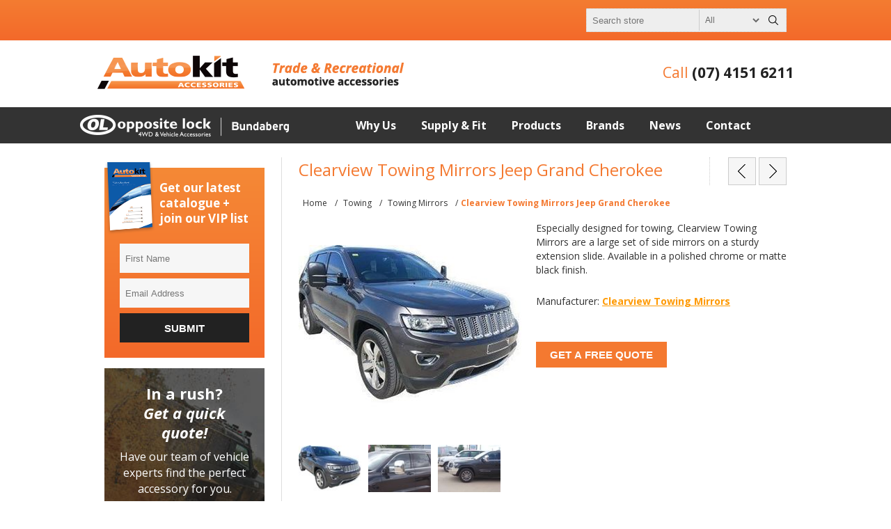

--- FILE ---
content_type: text/html; charset=utf-8
request_url: https://www.autokit.com.au/clearview-towing-mirrors-jeep-grand-cherokee
body_size: 13619
content:

<!DOCTYPE html>
<html class="html-product-details-page" lang="en">
<head>
    <title>Clearview Towing Mirrors Jeep Grand Cherokee</title>
    <meta http-equiv="Content-type" content="text/html;charset=UTF-8" />
    <meta http-equiv="Content-Language" content="en" />
    
    <meta name="description" content="Especially designed for towing, Clearview Towing Mirrors are a large set of side mirrors on a sturdy extension slide. Available in a polished chrome or matte black finish." />
    <meta name="keywords" content="" />
    <meta name="viewport" content="width=device-width, initial-scale=1.0, user-scalable=0, minimum-scale=1.0, maximum-scale=1.0">
	<meta property="og:type" content="product" />
<meta property="og:title" content="Clearview Towing Mirrors Jeep Grand Cherokee" />
<meta property="og:description" content="Especially designed for towing, Clearview Towing Mirrors are a large set of side mirrors on a sturdy extension slide. Available in a polished chrome or matte black finish." />
<meta property="og:image" content="https://www.autokit.com.au/content/images/thumbs/0003313_clearview-towing-mirrors-jeep-grand-cherokee_320.jpeg" />
<meta property="og:url" content="https://www.autokit.com.au/clearview-towing-mirrors-jeep-grand-cherokee" />
<meta property="og:site_name" content="Autokit" />
<meta property="twitter:card" content="summary" />
<meta property="twitter:site" content="Autokit" />
<meta property="twitter:title" content="Clearview Towing Mirrors Jeep Grand Cherokee" />
<meta property="twitter:description" content="Especially designed for towing, Clearview Towing Mirrors are a large set of side mirrors on a sturdy extension slide. Available in a polished chrome or matte black finish." />
<meta property="twitter:image" content="https://www.autokit.com.au/content/images/thumbs/0003313_clearview-towing-mirrors-jeep-grand-cherokee_320.jpeg" />
<meta property="twitter:url" content="https://www.autokit.com.au/clearview-towing-mirrors-jeep-grand-cherokee" />

    
    <link href="https://fonts.googleapis.com/css?family=Open+Sans:400,400i,700,700i" rel="stylesheet">
    
    



<style>
    
    .product-details-page .full-description {
        display: none;
    }
    .product-details-page .ui-tabs .full-description {
        display: block;
    }
    .product-details-page .tabhead-full-description {
        display: none;
    }
    

    
    .product-details-page .product-specs-box {
        display: none;
    }
    .product-details-page .ui-tabs .product-specs-box {
        display: block;
    }
    .product-details-page .ui-tabs .product-specs-box .title {
        display: none;
    }
    

</style>
    <link href="/bundles/styles/wathmt5vfrwm-z0rvmdjdcrsqpaiwffxlywqrqs0y8u1?v=zSpRtsf7vUriW-TItMRgW_qftHE5Ioe5kVzUyIgH0lM1" rel="stylesheet"/>


    
    <script src="/bundles/scripts/3h-521szdpjjdnl3ny62xzthino5auwr5epx_b63ku41?v=nmfstGESVmfEugFqJneGNtBZ1uoj214rAaPHWu06KXU1"></script>


    <link rel="canonical" href="https://www.autokit.com.au/clearview-towing-mirrors-jeep-grand-cherokee" />

    
    <link href="https://www.autokit.com.au/blog/rss/1" rel="alternate" type="application/rss+xml" title="Autokit: Blog" />
    
    <link rel="apple-touch-icon" sizes="180x180" href="/favicons/apple-touch-icon.png">
<link rel="icon" type="image/png" href="/favicons/favicon-32x32.png" sizes="32x32">
<link rel="icon" type="image/png" href="/favicons/favicon-16x16.png" sizes="16x16">
<link rel="manifest" href="/favicons/manifest.json">
<link rel="mask-icon" href="/favicons/safari-pinned-tab.svg" color="#f47930">
<link rel="shortcut icon" href="/favicons/favicon.ico">
<meta name="msapplication-config" content="/favicons/browserconfig.xml">
<meta name="theme-color" content="#f47930">

<script>
  (function(i,s,o,g,r,a,m){i['GoogleAnalyticsObject']=r;i[r]=i[r]||function(){
  (i[r].q=i[r].q||[]).push(arguments)},i[r].l=1*new Date();a=s.createElement(o),
  m=s.getElementsByTagName(o)[0];a.async=1;a.src=g;m.parentNode.insertBefore(a,m)
  })(window,document,'script','https://www.google-analytics.com/analytics.js','ga');

  ga('create', 'UA-35760083-1', 'auto');
  ga('send', 'pageview');
</script>

</head>
<body class="notAndroid23">
    







<div class="ajax-loading-block-window" style="display: none">
</div>
<div id="dialog-notifications-success" title="Notification" style="display:none;">
</div>
<div id="dialog-notifications-error" title="Error" style="display:none;">
</div>
<div id="bar-notification" class="bar-notification">
    <span class="close" title="Close">&nbsp;</span>
</div>


<noscript>
    <div class="noscript">
        <p>
            <strong>JavaScript seems to be disabled in your browser.</strong>
        </p>
        <p>
            You need to have JavaScript enabled in your browser to utilize the functionality of
            this website.
            <a href="https://www.enable-javascript.com/" target="_blank">Click here for instructions how to enable JavaScript in your web browser</a>.
        </p>
    </div>
</noscript>

<!--[if lte IE 7]>
    <div style="clear:both;height:59px;text-align:center;position:relative;">
        <a href="https://support.microsoft.com/en-us/windows/internet-explorer-help-23360e49-9cd3-4dda-ba52-705336cc0de2" target="_blank">
            <img src="/Themes/Traction/Content/img/ie_warning.jpg" height="42" width="820" alt="You are using an outdated browser. For a faster, safer browsing experience, upgrade for free today." />
        </a>
    </div>
<![endif]-->


<div class="master-wrapper-page  ">
    
    
<div class="header">
    

    <div class="header-links-wrapper">
        <div class="header-links">
    <ul>
        
                                    <li id="topcartlink">
                <a href="/cart" class="ico-cart">
                    <span class="cart-label">Shopping cart</span>
                    <span class="cart-qty">(0)</span>
                </a>
                <div id="flyout-cart" class="flyout-cart">
    <div class="mini-shopping-cart">
        <div class="count">
You have no items in your shopping cart.        </div>
    </div>
</div>

            </li>
        
    </ul>
</div>


        <div class="header-selectors-wrapper">

                
            
                
            
                

            
            <div class="search-box-reference"></div>
        </div>

    </div>
    
    <div class="search-box store-search-box">
        <form action="/search" id="small-search-box-form" method="get">    <input type="text" class="search-box-text" id="small-searchterms" autocomplete="off" name="q" placeholder="Search store" />







<select class="search-box-select" id="instant-search-categories">
    <option value='0'>All</option>
        <option value="25">Bullbars &amp; Protection</option>
        <option value="41">Winches &amp; Recovery</option>
        <option value="51">Suspension</option>
        <option value="56">Electrical &amp; Communication</option>
        <option value="65">Exhaust &amp; Performance</option>
        <option value="69">Fridges and Freezers</option>
        <option value="75">Roof &amp; Camping</option>
        <option value="82">Canopies</option>
        <option value="87">Storage &amp; Interior</option>
        <option value="94">Towing</option>
        <option value="98">Lighting</option>
        <option value="104">Snorkels</option>
        <option value="108">Van Solutions</option>
        <option value="111">Utes</option>
</select>
<input type="hidden" class="instantSearchResourceElement"
       data-highlightFirstFoundElement="false"
       data-minKeywordLength="3"
       data-instantSearchUrl="/instantSearchFor"
       data-homePageUrl="/"
       data-searchInProductDescriptions="true" />


<script id="instantSearchItemTemplate" type="text/x-kendo-template">
    <div class="instant-search-item" data-url="${ data.CustomProperties.Url }">
        <div class="img-block">
            <img src="${ data.DefaultPictureModel.ImageUrl }" alt="${ data.Name }" title="${ data.Name }" style="border: none">
        </div>
        <div class="detail">
            <div class="title">${ data.Name }</div>
            <div class="price"># var price = ""; if (data.ProductPrice.Price) { price = data.ProductPrice.Price } # #= price #</div>           
        </div>
    </div>
</script>    <input type="submit" class="button-1 search-box-button" value="Search" />
        <script type="text/javascript">
            $("#small-search-box-form").submit(function(event) {
                if ($("#small-searchterms").val() == "") {
                    alert('Please enter some search keyword');
                    $("#small-searchterms").focus();
                    event.preventDefault();
                }
            });
        </script>
</form>
    </div>

</div>

<div class="logo-header">
    <div class="container">
        <a href="/" title="Autokit">
            <img src="/images/logo.png" srcset="/images/logo.png 1x, /images/logo@2x.png 2x" alt="Autokit" class="logo" />
        </a>
        <a href="/">
            <img src="/images/trade-recreational.png" srcset="/images/trade-recreational.png 1x, /images/trade-recreational@2x.png 2x" alt="Trade and Recreational Automotive Accessories" class="header-trade-rec" />
        </a>
        <div class="header-phone">
            Call <a href="tel:0741516211" onclick="ga('send', 'event', 'Phone Call Tracking', 'Click to Call', '0741516211', 0);">(07) 4151 6211</a>
        </div>
    </div>
</div>
    <div class="overlayOffCanvas"></div>
    <div class="responsive-nav-wrapper-parent">
        <div class="responsive-nav-wrapper">
            <div class="responsive-nav-inner">
                <div class="personal-button" id="header-links-opener">
                    <span>Personal menu</span>
                </div>
                <div class="menu-title">
                    <span>Menu</span>
                </div>
                <div class="search-wrap">
                    <span>Search</span>
                </div>
                <div class="filters-button">
                    <span>Filters</span>
                </div>
            </div>
        </div>
    </div>

    <div class="subheader-wrapper">
        <div class="logo-wrapper">
            <div class="header-logo">
                



<a href="/" class="logo">
    <img class="ol-logo" title="Autokit" alt="Autokit" src="/images/logo-ol.png" srcset="/images/logo-ol.png 1x, /images/logo-ol@2x.png 2x">
</a>
            </div>
        </div>

        <div class="justAFixingDivBefore"></div>
        <div class="headerMenuParent">
            <div class="header-menu">
                <div class="close-menu">
                    <span>Close</span>
                </div>







    <ul class="mega-menu"
        data-isRtlEnabled="false"
        data-enableClickForDropDown="false">
    <li class="has-sublist">
        
        <a href="/why-us" class="with-subcategories" title="Why Us" ><span> Why Us</span></a>

            <div class="plus-button"></div>
            <div class="sublist-wrap">
                <ul class="sublist">
                    <li class="back-button">
                        <span>Back</span>
                    </li>
    <li class="">
        
        <a href="/testimonials" class="" title="Testimonials" ><span> Testimonials</span></a>

    </li>
    <li class="">
        
        <a href="/warranty-returns" class="" title="Warranty &amp; Returns" ><span> Warranty &amp; Returns</span></a>

    </li>
                </ul>
            </div>
    </li>
    <li class="">
        
        <a href="/supply-fit" class="" title="Supply &amp; Fit" ><span> Supply &amp; Fit</span></a>

    </li>



<li class="has-sublist">
        <span class="with-subcategories single-item-categories labelfornextplusbutton">Products</span>

        <div class="dropdown categories fullWidth boxes-14">
            <div class="row-wrapper">
                <div class="row"><div class="box">
                        <div class="picture-title-wrap">
                            <div class="title">
                                <strong>
                                    <a href="/bullbars-and-protection" title="Bullbars &amp; Protection"><span>Bullbars &amp; Protection</span></a>
                                </strong>
                            </div>
                            <div class="picture">
                                <a href="/bullbars-and-protection" title="Show products in category Bullbars &amp; Protection">
                                    <img class="lazy" alt="Picture for category Bullbars &amp; Protection" src="[data-uri]" data-original="https://www.autokit.com.au/content/images/thumbs/0013038_bullbars-protection_80.jpeg" />
                                </a>
                            </div>
                        </div>
                        <ul class="subcategories">
                                <li>
                                    <a href="/wheel-carriers" title="Wheel Carriers"><span>Wheel Carriers</span></a>
                                </li>
                                <li>
                                    <a href="/steel-bullbars" title="Steel Bullbars"><span>Steel Bullbars</span></a>
                                </li>
                                <li>
                                    <a href="/poly-bars-smartbar" title="Poly Bars (SmartBar)"><span>Poly Bars (SmartBar)</span></a>
                                </li>
                                <li>
                                    <a href="/alloy-bullbars" title="Alloy Bullbars"><span>Alloy Bullbars</span></a>
                                </li>

                                <li>
                                    <a class="view-all" href="/bullbars-and-protection" title="View All">
                                        <span>View All</span>
                                    </a>
                                </li>
                        </ul>
                    
</div><div class="box">
                        <div class="picture-title-wrap">
                            <div class="title">
                                <strong>
                                    <a href="/winches-and-recovery" title="Winches &amp; Recovery"><span>Winches &amp; Recovery</span></a>
                                </strong>
                            </div>
                            <div class="picture">
                                <a href="/winches-and-recovery" title="Show products in category Winches &amp; Recovery">
                                    <img class="lazy" alt="Picture for category Winches &amp; Recovery" src="[data-uri]" data-original="https://www.autokit.com.au/content/images/thumbs/default-image_80.png" />
                                </a>
                            </div>
                        </div>
                        <ul class="subcategories">
                                <li>
                                    <a href="/warn-winches" title="Warn Winches"><span>Warn Winches</span></a>
                                </li>
                                <li>
                                    <a href="/vrs-winches" title="VRS Winches"><span>VRS Winches</span></a>
                                </li>
                                <li>
                                    <a href="/recovery-tracks" title="Recovery Tracks"><span>Recovery Tracks</span></a>
                                </li>
                                <li>
                                    <a href="/hi-lift-jacks" title="Hi-Lift Jacks"><span>Hi-Lift Jacks</span></a>
                                </li>

                                <li>
                                    <a class="view-all" href="/winches-and-recovery" title="View All">
                                        <span>View All</span>
                                    </a>
                                </li>
                        </ul>
                    
</div><div class="box">
                        <div class="picture-title-wrap">
                            <div class="title">
                                <strong>
                                    <a href="/suspension" title="Suspension"><span>Suspension</span></a>
                                </strong>
                            </div>
                            <div class="picture">
                                <a href="/suspension" title="Show products in category Suspension">
                                    <img class="lazy" alt="Picture for category Suspension" src="[data-uri]" data-original="https://www.autokit.com.au/content/images/thumbs/0013037_suspension_80.jpeg" />
                                </a>
                            </div>
                        </div>
                        <ul class="subcategories">
                                <li>
                                    <a href="/outback-armour" title="Outback Armour"><span>Outback Armour</span></a>
                                </li>
                                <li>
                                    <a href="/tough-dog-suspension" title="Tough Dog Suspension"><span>Tough Dog Suspension</span></a>
                                </li>
                                <li>
                                    <a href="/dobinsons-4x4-suspension" title="Dobinsons 4x4 Suspension"><span>Dobinsons 4x4 Suspension</span></a>
                                </li>
                                <li>
                                    <a href="/helper-springs" title="Helper Springs"><span>Helper Springs</span></a>
                                </li>

                        </ul>
                    
</div><div class="box">
                        <div class="picture-title-wrap">
                            <div class="title">
                                <strong>
                                    <a href="/electrical-and-communication" title="Electrical &amp; Communication"><span>Electrical &amp; Communication</span></a>
                                </strong>
                            </div>
                            <div class="picture">
                                <a href="/electrical-and-communication" title="Show products in category Electrical &amp; Communication">
                                    <img class="lazy" alt="Picture for category Electrical &amp; Communication" src="[data-uri]" data-original="https://www.autokit.com.au/content/images/thumbs/default-image_80.png" />
                                </a>
                            </div>
                        </div>
                        <ul class="subcategories">
                                <li>
                                    <a href="/compressors" title="Compressors"><span>Compressors</span></a>
                                </li>
                                <li>
                                    <a href="/battery-management" title="Battery Management"><span>Battery Management</span></a>
                                </li>
                                <li>
                                    <a href="/uhf-radios" title="UHF Radios"><span>UHF Radios</span></a>
                                </li>
                                <li>
                                    <a href="/solar-panels" title="Solar Panels"><span>Solar Panels</span></a>
                                </li>

                                <li>
                                    <a class="view-all" href="/electrical-and-communication" title="View All">
                                        <span>View All</span>
                                    </a>
                                </li>
                        </ul>
                    
</div></div><div class="row"><div class="box">
                        <div class="picture-title-wrap">
                            <div class="title">
                                <strong>
                                    <a href="/exhaust-and-performance" title="Exhaust &amp; Performance"><span>Exhaust &amp; Performance</span></a>
                                </strong>
                            </div>
                            <div class="picture">
                                <a href="/exhaust-and-performance" title="Show products in category Exhaust &amp; Performance">
                                    <img class="lazy" alt="Picture for category Exhaust &amp; Performance" src="[data-uri]" data-original="https://www.autokit.com.au/content/images/thumbs/default-image_80.png" />
                                </a>
                            </div>
                        </div>
                        <ul class="subcategories">
                                <li>
                                    <a href="/harrop-elockers" title="Harrop Elockers"><span>Harrop Elockers</span></a>
                                </li>
                                <li>
                                    <a href="/redback-extreme-duty-exhausts" title="Redback Extreme Duty Exhausts"><span>Redback Extreme Duty Exhausts</span></a>
                                </li>

                        </ul>
                    
</div><div class="box">
                        <div class="picture-title-wrap">
                            <div class="title">
                                <strong>
                                    <a href="/fridges" title="Fridges and Freezers"><span>Fridges and Freezers</span></a>
                                </strong>
                            </div>
                            <div class="picture">
                                <a href="/fridges" title="Show products in category Fridges and Freezers">
                                    <img class="lazy" alt="Picture for category Fridges and Freezers" src="[data-uri]" data-original="https://www.autokit.com.au/content/images/thumbs/0003194_fridges-and-freezers_80.jpeg" />
                                </a>
                            </div>
                        </div>
                        <ul class="subcategories">
                                <li>
                                    <a href="/opposite-lock-fridge-freezers" title="Opposite Lock Fridge Freezers"><span>Opposite Lock Fridge Freezers</span></a>
                                </li>
                                <li>
                                    <a href="/fridge-accessories" title="Fridge Accessories"><span>Fridge Accessories</span></a>
                                </li>

                        </ul>
                    
</div><div class="box">
                        <div class="picture-title-wrap">
                            <div class="title">
                                <strong>
                                    <a href="/roof-and-camping" title="Roof &amp; Camping"><span>Roof &amp; Camping</span></a>
                                </strong>
                            </div>
                            <div class="picture">
                                <a href="/roof-and-camping" title="Show products in category Roof &amp; Camping">
                                    <img class="lazy" alt="Picture for category Roof &amp; Camping" src="[data-uri]" data-original="https://www.autokit.com.au/content/images/thumbs/default-image_80.png" />
                                </a>
                            </div>
                        </div>
                        <ul class="subcategories">
                                <li>
                                    <a href="/roof-racks" title="Roof Racks"><span>Roof Racks</span></a>
                                </li>
                                <li>
                                    <a href="/awnings" title="Awnings"><span>Awnings</span></a>
                                </li>
                                <li>
                                    <a href="/camping-accessories" title="Camping Accessories"><span>Camping Accessories</span></a>
                                </li>
                                <li>
                                    <a href="/rhino-roof-racks" title="Rhino Roof Racks"><span>Rhino Roof Racks</span></a>
                                </li>

                        </ul>
                    
</div><div class="box">
                        <div class="picture-title-wrap">
                            <div class="title">
                                <strong>
                                    <a href="/canopies" title="Canopies"><span>Canopies</span></a>
                                </strong>
                            </div>
                            <div class="picture">
                                <a href="/canopies" title="Show products in category Canopies">
                                    <img class="lazy" alt="Picture for category Canopies" src="[data-uri]" data-original="https://www.autokit.com.au/content/images/thumbs/0013034_canopies_80.jpeg" />
                                </a>
                            </div>
                        </div>
                        <ul class="subcategories">
                                <li>
                                    <a href="/abs-canopies" title="ABS Canopies"><span>ABS Canopies</span></a>
                                </li>
                                <li>
                                    <a href="/steel-canopies" title="Steel Canopies"><span>Steel Canopies</span></a>
                                </li>
                                <li>
                                    <a href="/fibreglass-canopies" title="Fibreglass Canopies"><span>Fibreglass Canopies</span></a>
                                </li>
                                <li>
                                    <a href="/alloy-canopies" title="Alloy Canopies"><span>Alloy Canopies</span></a>
                                </li>

                        </ul>
                    
</div></div><div class="row"><div class="box">
                        <div class="picture-title-wrap">
                            <div class="title">
                                <strong>
                                    <a href="/storage-and-interior" title="Storage &amp; Interior"><span>Storage &amp; Interior</span></a>
                                </strong>
                            </div>
                            <div class="picture">
                                <a href="/storage-and-interior" title="Show products in category Storage &amp; Interior">
                                    <img class="lazy" alt="Picture for category Storage &amp; Interior" src="[data-uri]" data-original="https://www.autokit.com.au/content/images/thumbs/default-image_80.png" />
                                </a>
                            </div>
                        </div>
                        <ul class="subcategories">
                                <li>
                                    <a href="/roof-consoles" title="Roof Consoles"><span>Roof Consoles</span></a>
                                </li>
                                <li>
                                    <a href="/drawer-systems" title="Drawer Systems"><span>Drawer Systems</span></a>
                                </li>
                                <li>
                                    <a href="/water-tanks" title="Water Tanks"><span>Water Tanks</span></a>
                                </li>
                                <li>
                                    <a href="/fuel-tanks" title="Fuel Tanks"><span>Fuel Tanks</span></a>
                                </li>

                                <li>
                                    <a class="view-all" href="/storage-and-interior" title="View All">
                                        <span>View All</span>
                                    </a>
                                </li>
                        </ul>
                    
</div><div class="box">
                        <div class="picture-title-wrap">
                            <div class="title">
                                <strong>
                                    <a href="/towing" title="Towing"><span>Towing</span></a>
                                </strong>
                            </div>
                            <div class="picture">
                                <a href="/towing" title="Show products in category Towing">
                                    <img class="lazy" alt="Picture for category Towing" src="[data-uri]" data-original="https://www.autokit.com.au/content/images/thumbs/0005342_towing_80.jpeg" />
                                </a>
                            </div>
                        </div>
                        <ul class="subcategories">
                                <li>
                                    <a href="/towing-accessories" title="Towing Mirrors"><span>Towing Mirrors</span></a>
                                </li>
                                <li>
                                    <a href="/towbars-and-rear-steps" title="Towbars &amp; Rear Steps"><span>Towbars &amp; Rear Steps</span></a>
                                </li>
                                <li>
                                    <a href="/caravan-hitches-and-accessories" title="Caravan Hitches &amp; Accessories"><span>Caravan Hitches &amp; Accessories</span></a>
                                </li>

                        </ul>
                    
</div><div class="box">
                        <div class="picture-title-wrap">
                            <div class="title">
                                <strong>
                                    <a href="/lighting" title="Lighting"><span>Lighting</span></a>
                                </strong>
                            </div>
                            <div class="picture">
                                <a href="/lighting" title="Show products in category Lighting">
                                    <img class="lazy" alt="Picture for category Lighting" src="[data-uri]" data-original="https://www.autokit.com.au/content/images/thumbs/default-image_80.png" />
                                </a>
                            </div>
                        </div>
                        <ul class="subcategories">
                                <li>
                                    <a href="/hid-driving-lights" title="HID Driving Lights"><span>HID Driving Lights</span></a>
                                </li>
                                <li>
                                    <a href="/led-driving-lights" title="LED Driving Lights"><span>LED Driving Lights</span></a>
                                </li>
                                <li>
                                    <a href="/led-light-bars" title="LED Light Bars"><span>LED Light Bars</span></a>
                                </li>
                                <li>
                                    <a href="/halogen-lights" title="Halogen Lights"><span>Halogen Lights</span></a>
                                </li>

                        </ul>
                    
</div><div class="box">
                        <div class="picture-title-wrap">
                            <div class="title">
                                <strong>
                                    <a href="/snorkels" title="Snorkels"><span>Snorkels</span></a>
                                </strong>
                            </div>
                            <div class="picture">
                                <a href="/snorkels" title="Show products in category Snorkels">
                                    <img class="lazy" alt="Picture for category Snorkels" src="[data-uri]" data-original="https://www.autokit.com.au/content/images/thumbs/default-image_80.png" />
                                </a>
                            </div>
                        </div>
                        <ul class="subcategories">
                                <li>
                                    <a href="/safari-snorkels" title="Safari Snorkels"><span>Safari Snorkels</span></a>
                                </li>
                                <li>
                                    <a href="/dobinsons-snorkles" title="Dobinsons Snorkles"><span>Dobinsons Snorkles</span></a>
                                </li>

                        </ul>
                    
</div></div><div class="row"><div class="box">
                        <div class="picture-title-wrap">
                            <div class="title">
                                <strong>
                                    <a href="/van-solutions" title="Van Solutions"><span>Van Solutions</span></a>
                                </strong>
                            </div>
                            <div class="picture">
                                <a href="/van-solutions" title="Show products in category Van Solutions">
                                    <img class="lazy" alt="Picture for category Van Solutions" src="[data-uri]" data-original="https://www.autokit.com.au/content/images/thumbs/default-image_80.png" />
                                </a>
                            </div>
                        </div>
                        <ul class="subcategories">
                                <li>
                                    <a href="/van-seating" title="Van Seating"><span>Van Seating</span></a>
                                </li>
                                <li>
                                    <a href="/van-shelving" title="Van Shelving"><span>Van Shelving</span></a>
                                </li>

                        </ul>
                    
</div><div class="box">
                        <div class="picture-title-wrap">
                            <div class="title">
                                <strong>
                                    <a href="/utes" title="Utes"><span>Utes</span></a>
                                </strong>
                            </div>
                            <div class="picture">
                                <a href="/utes" title="Show products in category Utes">
                                    <img class="lazy" alt="Picture for category Utes" src="[data-uri]" data-original="https://www.autokit.com.au/content/images/thumbs/default-image_80.png" />
                                </a>
                            </div>
                        </div>
                        <ul class="subcategories">
                                <li>
                                    <a href="/alloy-ute-trays" title="Alloy UTE Trays"><span>Alloy UTE Trays</span></a>
                                </li>
                                <li>
                                    <a href="/ute-accessories" title="UTE Accessories"><span>UTE Accessories</span></a>
                                </li>

                        </ul>
                    
</div><div class="empty-box"></div><div class="empty-box"></div></div>
            </div>

        </div>
</li>    <li class="">
        
        <a href="/manufacturer/all" class="" title="Brands" ><span> Brands</span></a>

    </li>
    <li class="">
        
        <a href="/blog" class="" title="News" ><span> News</span></a>

    </li>
    <li class="">
        
        <a href="/contactus" class="" title="Contact" ><span> Contact</span></a>

    </li>

        
    </ul>
    <div class="menu-title"><span>Menu</span></div>
    <ul class="mega-menu-responsive">
    <li class="has-sublist">
        
        <a href="/why-us" class="with-subcategories" title="Why Us" ><span> Why Us</span></a>

            <div class="plus-button"></div>
            <div class="sublist-wrap">
                <ul class="sublist">
                    <li class="back-button">
                        <span>Back</span>
                    </li>
    <li class="">
        
        <a href="/testimonials" class="" title="Testimonials" ><span> Testimonials</span></a>

    </li>
    <li class="">
        
        <a href="/warranty-returns" class="" title="Warranty &amp; Returns" ><span> Warranty &amp; Returns</span></a>

    </li>
                </ul>
            </div>
    </li>
    <li class="">
        
        <a href="/supply-fit" class="" title="Supply &amp; Fit" ><span> Supply &amp; Fit</span></a>

    </li>



<li class="has-sublist">

        <span class="with-subcategories single-item-categories labelfornextplusbutton">Products</span>

        <div class="plus-button"></div>
        <div class="sublist-wrap">
            <ul class="sublist">
                <li class="back-button">
                    <span>Back</span>
                </li>
                            <li class="has-sublist">
                <a href="/bullbars-and-protection" title="Bullbars &amp; Protection" class="with-subcategories"><span>Bullbars &amp; Protection</span></a>
                <div class="plus-button"></div>
                <div class="sublist-wrap">
                    <ul class="sublist">
                        <li class="back-button">
                            <span>Back</span>
                        </li>
                                    <li>
                <a class="lastLevelCategory" href="/wheel-carriers" title="Wheel Carriers"><span>Wheel Carriers</span></a>
            </li>
            <li class="has-sublist">
                <a href="/steel-bullbars" title="Steel Bullbars" class="with-subcategories"><span>Steel Bullbars</span></a>
                <div class="plus-button"></div>
                <div class="sublist-wrap">
                    <ul class="sublist">
                        <li class="back-button">
                            <span>Back</span>
                        </li>
                                    <li>
                <a class="lastLevelCategory" href="/dobinsons-steel-bullbars" title="Dobinsons Steel Bullbars"><span>Dobinsons Steel Bullbars</span></a>
            </li>


                    </ul>
                </div>
            </li>
            <li>
                <a class="lastLevelCategory" href="/poly-bars-smartbar" title="Poly Bars (SmartBar)"><span>Poly Bars (SmartBar)</span></a>
            </li>
            <li>
                <a class="lastLevelCategory" href="/alloy-bullbars" title="Alloy Bullbars"><span>Alloy Bullbars</span></a>
            </li>
            <li>
                <a class="lastLevelCategory" href="/xrox-bars" title="Xrox Bars"><span>Xrox Bars</span></a>
            </li>
            <li>
                <a class="lastLevelCategory" href="/nudge-bars" title="Nudge Bars"><span>Nudge Bars</span></a>
            </li>
            <li>
                <a class="lastLevelCategory" href="/side-protection" title="Side Protection"><span>Side Protection</span></a>
            </li>
            <li>
                <a class="lastLevelCategory" href="/sidesteps" title="Sidesteps"><span>Sidesteps</span></a>
            </li>
            <li>
                <a class="lastLevelCategory" href="/ecb-bullbars" title="ECB Bullbars"><span>ECB Bullbars</span></a>
            </li>


                    </ul>
                </div>
            </li>
            <li class="has-sublist">
                <a href="/winches-and-recovery" title="Winches &amp; Recovery" class="with-subcategories"><span>Winches &amp; Recovery</span></a>
                <div class="plus-button"></div>
                <div class="sublist-wrap">
                    <ul class="sublist">
                        <li class="back-button">
                            <span>Back</span>
                        </li>
                                    <li>
                <a class="lastLevelCategory" href="/warn-winches" title="Warn Winches"><span>Warn Winches</span></a>
            </li>
            <li>
                <a class="lastLevelCategory" href="/vrs-winches" title="VRS Winches"><span>VRS Winches</span></a>
            </li>
            <li>
                <a class="lastLevelCategory" href="/recovery-tracks" title="Recovery Tracks"><span>Recovery Tracks</span></a>
            </li>
            <li>
                <a class="lastLevelCategory" href="/hi-lift-jacks" title="Hi-Lift Jacks"><span>Hi-Lift Jacks</span></a>
            </li>
            <li>
                <a class="lastLevelCategory" href="/recovery-essentials" title="Recovery Points"><span>Recovery Points</span></a>
            </li>
            <li>
                <a class="lastLevelCategory" href="/dobinsons-winches" title="Dobinsons Winches"><span>Dobinsons Winches</span></a>
            </li>
            <li>
                <a class="lastLevelCategory" href="/recovery-kits" title="Recovery Kits"><span>Recovery Kits</span></a>
            </li>


                    </ul>
                </div>
            </li>
            <li class="has-sublist">
                <a href="/suspension" title="Suspension" class="with-subcategories"><span>Suspension</span></a>
                <div class="plus-button"></div>
                <div class="sublist-wrap">
                    <ul class="sublist">
                        <li class="back-button">
                            <span>Back</span>
                        </li>
                                    <li>
                <a class="lastLevelCategory" href="/outback-armour" title="Outback Armour"><span>Outback Armour</span></a>
            </li>
            <li>
                <a class="lastLevelCategory" href="/tough-dog-suspension" title="Tough Dog Suspension"><span>Tough Dog Suspension</span></a>
            </li>
            <li>
                <a class="lastLevelCategory" href="/dobinsons-4x4-suspension" title="Dobinsons 4x4 Suspension"><span>Dobinsons 4x4 Suspension</span></a>
            </li>
            <li>
                <a class="lastLevelCategory" href="/helper-springs" title="Helper Springs"><span>Helper Springs</span></a>
            </li>


                    </ul>
                </div>
            </li>
            <li class="has-sublist">
                <a href="/electrical-and-communication" title="Electrical &amp; Communication" class="with-subcategories"><span>Electrical &amp; Communication</span></a>
                <div class="plus-button"></div>
                <div class="sublist-wrap">
                    <ul class="sublist">
                        <li class="back-button">
                            <span>Back</span>
                        </li>
                                    <li>
                <a class="lastLevelCategory" href="/compressors" title="Compressors"><span>Compressors</span></a>
            </li>
            <li>
                <a class="lastLevelCategory" href="/battery-management" title="Battery Management"><span>Battery Management</span></a>
            </li>
            <li>
                <a class="lastLevelCategory" href="/uhf-radios" title="UHF Radios"><span>UHF Radios</span></a>
            </li>
            <li>
                <a class="lastLevelCategory" href="/solar-panels" title="Solar Panels"><span>Solar Panels</span></a>
            </li>
            <li>
                <a class="lastLevelCategory" href="/gps-and-mapping" title="GPS &amp; Mapping"><span>GPS &amp; Mapping</span></a>
            </li>


                    </ul>
                </div>
            </li>
            <li class="has-sublist">
                <a href="/exhaust-and-performance" title="Exhaust &amp; Performance" class="with-subcategories"><span>Exhaust &amp; Performance</span></a>
                <div class="plus-button"></div>
                <div class="sublist-wrap">
                    <ul class="sublist">
                        <li class="back-button">
                            <span>Back</span>
                        </li>
                                    <li>
                <a class="lastLevelCategory" href="/harrop-elockers" title="Harrop Elockers"><span>Harrop Elockers</span></a>
            </li>
            <li>
                <a class="lastLevelCategory" href="/redback-extreme-duty-exhausts" title="Redback Extreme Duty Exhausts"><span>Redback Extreme Duty Exhausts</span></a>
            </li>


                    </ul>
                </div>
            </li>
            <li class="has-sublist">
                <a href="/fridges" title="Fridges and Freezers" class="with-subcategories"><span>Fridges and Freezers</span></a>
                <div class="plus-button"></div>
                <div class="sublist-wrap">
                    <ul class="sublist">
                        <li class="back-button">
                            <span>Back</span>
                        </li>
                                    <li>
                <a class="lastLevelCategory" href="/opposite-lock-fridge-freezers" title="Opposite Lock Fridge Freezers"><span>Opposite Lock Fridge Freezers</span></a>
            </li>
            <li>
                <a class="lastLevelCategory" href="/fridge-accessories" title="Fridge Accessories"><span>Fridge Accessories</span></a>
            </li>


                    </ul>
                </div>
            </li>
            <li class="has-sublist">
                <a href="/roof-and-camping" title="Roof &amp; Camping" class="with-subcategories"><span>Roof &amp; Camping</span></a>
                <div class="plus-button"></div>
                <div class="sublist-wrap">
                    <ul class="sublist">
                        <li class="back-button">
                            <span>Back</span>
                        </li>
                                    <li>
                <a class="lastLevelCategory" href="/roof-racks" title="Roof Racks"><span>Roof Racks</span></a>
            </li>
            <li>
                <a class="lastLevelCategory" href="/awnings" title="Awnings"><span>Awnings</span></a>
            </li>
            <li>
                <a class="lastLevelCategory" href="/camping-accessories" title="Camping Accessories"><span>Camping Accessories</span></a>
            </li>
            <li>
                <a class="lastLevelCategory" href="/rhino-roof-racks" title="Rhino Roof Racks"><span>Rhino Roof Racks</span></a>
            </li>


                    </ul>
                </div>
            </li>
            <li class="has-sublist">
                <a href="/canopies" title="Canopies" class="with-subcategories"><span>Canopies</span></a>
                <div class="plus-button"></div>
                <div class="sublist-wrap">
                    <ul class="sublist">
                        <li class="back-button">
                            <span>Back</span>
                        </li>
                                    <li>
                <a class="lastLevelCategory" href="/abs-canopies" title="ABS Canopies"><span>ABS Canopies</span></a>
            </li>
            <li>
                <a class="lastLevelCategory" href="/steel-canopies" title="Steel Canopies"><span>Steel Canopies</span></a>
            </li>
            <li>
                <a class="lastLevelCategory" href="/fibreglass-canopies" title="Fibreglass Canopies"><span>Fibreglass Canopies</span></a>
            </li>
            <li>
                <a class="lastLevelCategory" href="/alloy-canopies" title="Alloy Canopies"><span>Alloy Canopies</span></a>
            </li>


                    </ul>
                </div>
            </li>
            <li class="has-sublist">
                <a href="/storage-and-interior" title="Storage &amp; Interior" class="with-subcategories"><span>Storage &amp; Interior</span></a>
                <div class="plus-button"></div>
                <div class="sublist-wrap">
                    <ul class="sublist">
                        <li class="back-button">
                            <span>Back</span>
                        </li>
                                    <li>
                <a class="lastLevelCategory" href="/roof-consoles" title="Roof Consoles"><span>Roof Consoles</span></a>
            </li>
            <li>
                <a class="lastLevelCategory" href="/drawer-systems" title="Drawer Systems"><span>Drawer Systems</span></a>
            </li>
            <li>
                <a class="lastLevelCategory" href="/water-tanks" title="Water Tanks"><span>Water Tanks</span></a>
            </li>
            <li>
                <a class="lastLevelCategory" href="/fuel-tanks" title="Fuel Tanks"><span>Fuel Tanks</span></a>
            </li>
            <li>
                <a class="lastLevelCategory" href="/interior-accessories" title="Interior Accessories"><span>Interior Accessories</span></a>
            </li>
            <li>
                <a class="lastLevelCategory" href="/extra-seating" title="Extra Seating"><span>Extra Seating</span></a>
            </li>


                    </ul>
                </div>
            </li>
            <li class="has-sublist">
                <a href="/towing" title="Towing" class="with-subcategories"><span>Towing</span></a>
                <div class="plus-button"></div>
                <div class="sublist-wrap">
                    <ul class="sublist">
                        <li class="back-button">
                            <span>Back</span>
                        </li>
                                    <li>
                <a class="lastLevelCategory" href="/towing-accessories" title="Towing Mirrors"><span>Towing Mirrors</span></a>
            </li>
            <li>
                <a class="lastLevelCategory" href="/towbars-and-rear-steps" title="Towbars &amp; Rear Steps"><span>Towbars &amp; Rear Steps</span></a>
            </li>
            <li>
                <a class="lastLevelCategory" href="/caravan-hitches-and-accessories" title="Caravan Hitches &amp; Accessories"><span>Caravan Hitches &amp; Accessories</span></a>
            </li>


                    </ul>
                </div>
            </li>
            <li class="has-sublist">
                <a href="/lighting" title="Lighting" class="with-subcategories"><span>Lighting</span></a>
                <div class="plus-button"></div>
                <div class="sublist-wrap">
                    <ul class="sublist">
                        <li class="back-button">
                            <span>Back</span>
                        </li>
                                    <li>
                <a class="lastLevelCategory" href="/hid-driving-lights" title="HID Driving Lights"><span>HID Driving Lights</span></a>
            </li>
            <li>
                <a class="lastLevelCategory" href="/led-driving-lights" title="LED Driving Lights"><span>LED Driving Lights</span></a>
            </li>
            <li>
                <a class="lastLevelCategory" href="/led-light-bars" title="LED Light Bars"><span>LED Light Bars</span></a>
            </li>
            <li>
                <a class="lastLevelCategory" href="/halogen-lights" title="Halogen Lights"><span>Halogen Lights</span></a>
            </li>


                    </ul>
                </div>
            </li>
            <li class="has-sublist">
                <a href="/snorkels" title="Snorkels" class="with-subcategories"><span>Snorkels</span></a>
                <div class="plus-button"></div>
                <div class="sublist-wrap">
                    <ul class="sublist">
                        <li class="back-button">
                            <span>Back</span>
                        </li>
                                    <li>
                <a class="lastLevelCategory" href="/safari-snorkels" title="Safari Snorkels"><span>Safari Snorkels</span></a>
            </li>
            <li>
                <a class="lastLevelCategory" href="/dobinsons-snorkles" title="Dobinsons Snorkles"><span>Dobinsons Snorkles</span></a>
            </li>


                    </ul>
                </div>
            </li>
            <li class="has-sublist">
                <a href="/van-solutions" title="Van Solutions" class="with-subcategories"><span>Van Solutions</span></a>
                <div class="plus-button"></div>
                <div class="sublist-wrap">
                    <ul class="sublist">
                        <li class="back-button">
                            <span>Back</span>
                        </li>
                                    <li>
                <a class="lastLevelCategory" href="/van-seating" title="Van Seating"><span>Van Seating</span></a>
            </li>
            <li>
                <a class="lastLevelCategory" href="/van-shelving" title="Van Shelving"><span>Van Shelving</span></a>
            </li>


                    </ul>
                </div>
            </li>
            <li class="has-sublist">
                <a href="/utes" title="Utes" class="with-subcategories"><span>Utes</span></a>
                <div class="plus-button"></div>
                <div class="sublist-wrap">
                    <ul class="sublist">
                        <li class="back-button">
                            <span>Back</span>
                        </li>
                                    <li>
                <a class="lastLevelCategory" href="/alloy-ute-trays" title="Alloy UTE Trays"><span>Alloy UTE Trays</span></a>
            </li>
            <li>
                <a class="lastLevelCategory" href="/ute-accessories" title="UTE Accessories"><span>UTE Accessories</span></a>
            </li>


                    </ul>
                </div>
            </li>

            </ul>
        </div>

</li>

    <li class="">
        
        <a href="/manufacturer/all" class="" title="Brands" ><span> Brands</span></a>

    </li>
    <li class="">
        
        <a href="/blog" class="" title="News" ><span> News</span></a>

    </li>
    <li class="">
        
        <a href="/contactus" class="" title="Contact" ><span> Contact</span></a>

    </li>

        
    </ul>
            </div>
        </div>
        <div class="autokit-mobile-signup-cta">
    <a href="javascript:;" id="goToSignupForm">Get our latest catalogue + join our VIP list</a>
</div>
    </div>

    

    <div class="master-wrapper-content">
        <script type="text/javascript">
            AjaxCart.init(false, '.header-links .cart-qty', '.header-links .wishlist-qty', '#flyout-cart');
        </script>
        




<div class="ajaxCartInfo" data-getAjaxCartButtonUrl="/NopAjaxCart/GetAjaxCartButtonsAjax"
     data-productPageAddToCartButtonSelector="input.add-to-cart-button"
     data-productBoxAddToCartButtonSelector="input.product-box-add-to-cart-button"
     data-productBoxProductItemElementSelector=".product-item"
     data-enableOnProductPage="True"
     data-enableOnCatalogPages="True"
     data-miniShoppingCartQuatityFormattingResource="({0})" 
     data-miniWishlistQuatityFormattingResource="({0})" 
     data-addToWishlistButtonSelector="input.add-to-wishlist-button">
</div>

<input id="addProductVariantToCartUrl" name="addProductVariantToCartUrl" type="hidden" value="/AddProductFromProductDetailsPageToCartAjax" />
<input id="addProductToCartUrl" name="addProductToCartUrl" type="hidden" value="/AddProductToCartAjax" />
<input id="miniShoppingCartUrl" name="miniShoppingCartUrl" type="hidden" value="/MiniShoppingCart" />
<input id="flyoutShoppingCartUrl" name="flyoutShoppingCartUrl" type="hidden" value="/NopAjaxCartFlyoutShoppingCart" />
<input id="checkProductAttributesUrl" name="checkProductAttributesUrl" type="hidden" value="/CheckIfProductOrItsAssociatedProductsHasAttributes" />
<input id="getMiniProductDetailsViewUrl" name="getMiniProductDetailsViewUrl" type="hidden" value="/GetMiniProductDetailsView" />
<input id="flyoutShoppingCartPanelSelector" name="flyoutShoppingCartPanelSelector" type="hidden" value="#flyout-cart" />
<input id="shoppingCartMenuLinkSelector" name="shoppingCartMenuLinkSelector" type="hidden" value="span.cart-qty" />
<input id="wishlistMenuLinkSelector" name="wishlistMenuLinkSelector" type="hidden" value="span.wishlist-qty" />





<script type="text/javascript">
    var nop_store_directory_root = "https://www.autokit.com.au/";
</script>

<div id="product-ribbon-info" data-productid="815"
     data-productboxselector=".product-item, .item-holder"
     data-productboxpicturecontainerselector=".picture, .item-picture"
     data-productpagepicturesparentcontainerselector=".product-essential"
     data-productpagebugpicturecontainerselector=".picture"
     data-retrieveproductribbonsurl="/ProductRibbons/RetrieveProductRibbons">
</div>
        
        <div class="ajax-loading-block-window" style="display: none">
            <div class="loading-image">
            </div>
        </div>
        <div class="master-column-wrapper">
            

<div class="center-2">
    
    
<div itemscope itemtype="http://schema.org/Product" class="page product-details-page">

    <div class="product-name">
        <h1 itemprop="name">
            Clearview Towing Mirrors Jeep Grand Cherokee
        </h1>
        



    <div class="previous-product">
        <a href="/clearview-mirrors-isuzu-mux-2" title="Clearview Mirrors Isuzu MU-..."><span class="previous-product-label">Previous product</span><span class="previous-product-title">Clearview Mirrors Isuzu MU-...</span></a>
    </div>

    <div class="next-product">
        <a href="/clearview-towing-mirrors-niss-patrol-guy61" title="Clearview Towing Mirrors Ni..."><span class="next-product-label">Next product</span><span class="next-product-title">Clearview Towing Mirrors Ni...</span></a>
    </div>

    </div>

    
    <div class="breadcrumb">
        <ul>
            
            <li>
                <span itemscope itemtype="http://data-vocabulary.org/Breadcrumb">
                    <a href="/" itemprop="url">
                        <span itemprop="title">Home</span>
                    </a>
                </span>
                <span class="delimiter">/</span>
            </li>
                <li>
                    <span itemscope itemtype="http://data-vocabulary.org/Breadcrumb">
                        <a href="/towing" itemprop="url">
                            <span itemprop="title">Towing</span>
                        </a>
                    </span>
                    <span class="delimiter">/</span>
                </li>
                <li>
                    <span itemscope itemtype="http://data-vocabulary.org/Breadcrumb">
                        <a href="/towing-accessories" itemprop="url">
                            <span itemprop="title">Towing Mirrors</span>
                        </a>
                    </span>
                    <span class="delimiter">/</span>
                </li>
            <li>
                <strong class="current-item">Clearview Towing Mirrors Jeep Grand Cherokee</strong>
                
                
            </li>
        </ul>
    </div>



    <div class="page-body">
        

        <!-- Free quote data -->
        <form action='/free-quote?source=product' method="post" class="product-free-quote-form">
            <input type="hidden" name="quoteProductId" id="quoteProductId" value="815">
            <input type="hidden" name="quoteProductName" id="quoteProductName" value="Clearview Towing Mirrors Jeep Grand Cherokee">
            <input type="hidden" name="quoteFullName" id="quoteFullName" value="">
            <input type="hidden" name="quoteEmailAddress" id="quoteEmailAddress" value="">
        </form>

<form action="/clearview-towing-mirrors-jeep-grand-cherokee" id="product-details-form" method="post">            <div data-productid="815">
                <div class="product-essential">
                    





        <input type="hidden" class="cloudZoomEnableClickToZoom" />
    <input type="hidden" class="cloudZoomAdjustPictureOnProductAttributeValueChange" 
           data-productId="815"
            data-isIntegratedByWidget="true" />
    <div class="gallery sevenspikes-cloudzoom-gallery">
        <div class="picture-wrapper">
            <div class="picture" id="sevenspikes-cloud-zoom" data-zoomwindowelementid=""
                 data-selectoroftheparentelementofthecloudzoomwindow=""
                 data-defaultimagecontainerselector=".product-essential .gallery">
                <a href="https://www.autokit.com.au/content/images/thumbs/0003313_clearview-towing-mirrors-jeep-grand-cherokee.jpeg" class="cloud-zoom" id="zoom1" rel="position: &#39;inside&#39;, smoothMove: 3, showTitle: &#39;False&#39;, titleOpacity: 0, zoomWidth: 244, zoomHeight: 247">
                    <img src="https://www.autokit.com.au/content/images/thumbs/0003313_clearview-towing-mirrors-jeep-grand-cherokee_320.jpeg" alt="Picture of Clearview Towing Mirrors Jeep Grand Cherokee" title="Picture of Clearview Towing Mirrors Jeep Grand Cherokee" id="cloudZoomImage" itemprop="image" />
                </a>
            </div>
        </div>
            <div class="picture-thumbs">
                        <a href="https://www.autokit.com.au/content/images/thumbs/0003313_clearview-towing-mirrors-jeep-grand-cherokee.jpeg" class="cloud-zoom-gallery" title="Picture of Clearview Towing Mirrors Jeep Grand Cherokee" rel="position: &#39;inside&#39;, smoothMove: 3, showTitle: &#39;False&#39;, titleOpacity: 0, zoomWidth: 244, zoomHeight: 247, useZoom: &#39;zoom1&#39;, smallImage: &#39;https://www.autokit.com.au/content/images/thumbs/0003313_clearview-towing-mirrors-jeep-grand-cherokee_320.jpeg&#39;">
                            <img class="cloud-zoom-gallery-img" src="https://www.autokit.com.au/content/images/thumbs/0003313_clearview-towing-mirrors-jeep-grand-cherokee_100.jpeg" alt="Picture of Clearview Towing Mirrors Jeep Grand Cherokee" title="Picture of Clearview Towing Mirrors Jeep Grand Cherokee" />
                        </a>
                        <a href="https://www.autokit.com.au/content/images/thumbs/0005436_clearview-towing-mirrors-jeep-grand-cherokee.jpeg" class="cloud-zoom-gallery" title="Picture of Clearview Towing Mirrors Jeep Grand Cherokee" rel="position: &#39;inside&#39;, smoothMove: 3, showTitle: &#39;False&#39;, titleOpacity: 0, zoomWidth: 244, zoomHeight: 257, useZoom: &#39;zoom1&#39;, smallImage: &#39;https://www.autokit.com.au/content/images/thumbs/0005436_clearview-towing-mirrors-jeep-grand-cherokee_320.jpeg&#39;">
                            <img class="cloud-zoom-gallery-img" src="https://www.autokit.com.au/content/images/thumbs/0005436_clearview-towing-mirrors-jeep-grand-cherokee_100.jpeg" alt="Picture of Clearview Towing Mirrors Jeep Grand Cherokee" title="Picture of Clearview Towing Mirrors Jeep Grand Cherokee" />
                        </a>
                        <a href="https://www.autokit.com.au/content/images/thumbs/0005437_clearview-towing-mirrors-jeep-grand-cherokee.jpeg" class="cloud-zoom-gallery" title="Picture of Clearview Towing Mirrors Jeep Grand Cherokee" rel="position: &#39;inside&#39;, smoothMove: 3, showTitle: &#39;False&#39;, titleOpacity: 0, zoomWidth: 244, zoomHeight: 257, useZoom: &#39;zoom1&#39;, smallImage: &#39;https://www.autokit.com.au/content/images/thumbs/0005437_clearview-towing-mirrors-jeep-grand-cherokee_320.jpeg&#39;">
                            <img class="cloud-zoom-gallery-img" src="https://www.autokit.com.au/content/images/thumbs/0005437_clearview-towing-mirrors-jeep-grand-cherokee_100.jpeg" alt="Picture of Clearview Towing Mirrors Jeep Grand Cherokee" title="Picture of Clearview Towing Mirrors Jeep Grand Cherokee" />
                        </a>
                        <a href="https://www.autokit.com.au/content/images/thumbs/0005438_clearview-towing-mirrors-jeep-grand-cherokee.jpeg" class="cloud-zoom-gallery" title="Picture of Clearview Towing Mirrors Jeep Grand Cherokee" rel="position: &#39;inside&#39;, smoothMove: 3, showTitle: &#39;False&#39;, titleOpacity: 0, zoomWidth: 244, zoomHeight: 257, useZoom: &#39;zoom1&#39;, smallImage: &#39;https://www.autokit.com.au/content/images/thumbs/0005438_clearview-towing-mirrors-jeep-grand-cherokee_320.jpeg&#39;">
                            <img class="cloud-zoom-gallery-img" src="https://www.autokit.com.au/content/images/thumbs/0005438_clearview-towing-mirrors-jeep-grand-cherokee_100.jpeg" alt="Picture of Clearview Towing Mirrors Jeep Grand Cherokee" title="Picture of Clearview Towing Mirrors Jeep Grand Cherokee" />
                        </a>
            </div>
    </div>

                    
                    <div class="overview">
                        
                            <div class="short-description">
                                Especially designed for towing, Clearview Towing Mirrors are a large set of side mirrors on a sturdy extension slide. Available in a polished chrome or matte black finish.
                            </div>
                        <div class="buttons">
                            
                            
                            

                            
                        </div>
                        
                        
                        <!--availability-->
                        
                        <!--SKU, MAN, GTIN, vendor-->
                        <div class="additional-details">
    
            </div>
                        <!--delivery-->
                        
                        <!--product manufacturers-->
                            <div class="manufacturers">
            <span class="label">Manufacturer:</span>
        <span class="value">
                <a href="/clearview-towing-mirrors">Clearview Towing Mirrors</a>
        </span>
    </div>

                        <!--product reviews-->
                        

                        <!--sample download-->
                        
                        <!--attributes-->

                        <!--rental products-->

                        <!--price & add to cart-->
    <div class="prices" itemprop="offers" itemscope itemtype="http://schema.org/Offer">
            <div class="                            product-price
">
<span                                            itemprop="price" content="0.00" class="price-value-815" 
>
                </span>
            </div>
                <meta itemprop="priceCurrency" content="AUD"/>
    </div>


                        
                            <div class="product-free-quote" style="margin-bottom: 25px;">
                                <button class="btn" type="button">Get a Free Quote</button>
                            </div>
                            <script>
                                $(document).ready(function () {
                                    if ($('#contact-us-tab').length > 0) {
                                        var customerName = $('#contact-us-tab #FullName').val();
                                        var customerEmail = $('#contact-us-tab #Email').val();

                                        $('.product-free-quote-form #quoteFullName').val(customerName);
                                        $('.product-free-quote-form #quoteEmailAddress').val(customerEmail);
                                    }

                                    $('.product-free-quote .btn').click(function(e) {
                                        e.preventDefault();
                                        var formData = $('.product-free-quote-form').serialize();
                                        console.log(formData);
                                        $('.product-free-quote-form').submit();
                                    });
                                });
                            </script>

                        
    <div class="product-share-button">
        <!-- AddThis Button BEGIN --><div class="addthis_toolbox addthis_default_style "><a class="addthis_button_preferred_1"></a><a class="addthis_button_preferred_2"></a><a class="addthis_button_preferred_3"></a><a class="addthis_button_preferred_4"></a><a class="addthis_button_compact"></a><a class="addthis_counter addthis_bubble_style"></a></div><script type="text/javascript" src="https://s7.addthis.com/js/250/addthis_widget.js#pubid=autokit"></script><!-- AddThis Button END -->
    </div>

                        
                    </div>
                        <div class="full-description" itemprop="description">
                            <p>The extendable slide can be extended out when you are towing but pushed in when they are not needed. Towing caravans, boats, horse floats and large trailers requires larger mirrors to safe transportation. For more information on this product, call 4151 6211.</p>
                        </div>
                    <!--gift card-->

                </div>
                


    <div id="quickTabs" class="productTabs "
         data-ajaxEnabled="false"
         data-productReviewsAddNewUrl="/ProductTab/ProductReviewsTabAddNew/815"
         data-productContactUsUrl="/ProductTab/ProductContactUsTabAddNew/815"
         data-couldNotLoadTabErrorMessage="Couldn&#39;t load this tab.">
        

<div class="productTabs-header">
    <ul>
            <li>
                <a href="#quickTab-description">Overview</a>
            </li>
            <li>
                <a href="#quickTab-specifications">Specifications</a>
            </li>
            <li>
                <a href="#quickTab-contact_us">Contact Us</a>
            </li>
        
        
    </ul>
</div>
<div class="productTabs-body">
        <div id="quickTab-description">
            


<div class="full-description" itemprop="description">
    <p>The extendable slide can be extended out when you are towing but pushed in when they are not needed. Towing caravans, boats, horse floats and large trailers requires larger mirrors to safe transportation. For more information on this product, call 4151 6211.</p>
</div>
        </div>
        <div id="quickTab-specifications">
            


    <div class="product-specs-box">
        <div class="title">
            <strong>Products specifications</strong>
        </div>
        <div class="table-wrapper">
            <table class="data-table">
                <colgroup>
                    <col width="25%" />
                    <col />
                </colgroup>
                <tbody>
                        <tr  class="odd">
                            <td class="spec-name">
                                Make
                            </td>
                            <td class="spec-value">
Jeep                            </td>
                        </tr>
                        <tr  class="even">
                            <td class="spec-name">
                                Model
                            </td>
                            <td class="spec-value">
Grand Cherokee                            </td>
                        </tr>
                </tbody>
            </table>
        </div>
    </div>

        </div>
        <div id="quickTab-contact_us">
            



<div id="contact-us-tab" class="write-review">
    
    <div class="form-fields">
        <div class="inputs">
            <label for="FullName">Your name</label>
            <input class="contact_tab_fullname review-title" data-val="true" data-val-required="Enter your name" id="FullName" name="FullName" placeholder="Enter your name." type="text" value="" />
            <span class="field-validation-valid" data-valmsg-for="FullName" data-valmsg-replace="true"></span>
        </div>
        <div class="inputs">
            <label for="Email">Your email</label>
            <input class="contact_tab_email review-title" data-val="true" data-val-email="Wrong email" data-val-required="Enter email" id="Email" name="Email" placeholder="Enter your email address." type="text" value="" />
            <span class="field-validation-valid" data-valmsg-for="Email" data-valmsg-replace="true"></span>
        </div>
        <div class="inputs">
            <label for="Enquiry">Enquiry</label>
            <textarea class="contact_tab_enquiry review-text" cols="20" data-val="true" data-val-required="Enter enquiry" id="Enquiry" name="Enquiry" placeholder="Enter your enquiry." rows="2">
</textarea>
            <span class="field-validation-valid" data-valmsg-for="Enquiry" data-valmsg-replace="true"></span>
        </div>
    </div>
    <div class="buttons">
        <input type="button" id="send-contact-us-form" name="send-email" class="button-1 contact-us-button" value="Submit" />
    </div>
</div>
        </div>
    
    
</div>
    </div>

                <div class="product-collateral">
                    

                        <div class="product-specs-box">
        <div class="title">
            <strong>Products specifications</strong>
        </div>
        <div class="table-wrapper">
            <table class="data-table">
                <colgroup>
                    <col width="25%" />
                    <col />
                </colgroup>
                <tbody>
                        <tr  class="odd">
                            <td class="spec-name">
                                Make
                            </td>
                            <td class="spec-value">
Jeep                            </td>
                        </tr>
                        <tr  class="even">
                            <td class="spec-name">
                                Model
                            </td>
                            <td class="spec-value">
Grand Cherokee                            </td>
                        </tr>
                </tbody>
            </table>
        </div>
    </div>

                    
                </div>
            </div>
</form>        
        
        
        
    </div>
</div>

    
</div>
<div class="side-2">

    <!-- Sidebar call-to-actions -->
<div class="sidebar-ctas">

    <div class="cta signup" id="signupForm">
        <h4 class="heading">Get our latest catalogue + join our VIP list</h4>
        <form action="https://send.shoutmail.net/em/forms/subscribe.php?db=368758&amp;s=101968&amp;a=62636&amp;k=5bc59b9&amp;va=5" method="post" enctype="multipart/form-data" class="newsletter-form" novalidate="novalidate">
            
            <label for="first_name" class="sr-only">First Name</label>
            <input type="text" name="em_wfs_formfield_3150950" id="first_name" placeholder="First Name" maxlength="255" required="">
            <label for="email" class="sr-only">Email Address</label>
            <input type="email" name="em_wfs_formfield_3150947" id="email" placeholder="Email Address" maxlength="80" required="">
            <button type="submit" class="btn btn-dark">Submit</button>

            <input type="hidden" name="webform_submit_catch" value="">
            <input type="hidden" name="sf_catch" value="">
            <div style="display:none;position:absolute;left:-10000px;top:-10000px;"><label for="webform_ccc39bb" style="display:none;visibility:hidden;width:0px;height:0px;font-size:1px;">Ignore</label><input type="text" id="webform_ccc39bb" name="webform_ccc39bb" value="" style="display:none;visibility:hidden;width:0px;height:0px;font-size:1px;">
            <input type="checkbox" id="em_wfs_formfield_3150957[VIP 4x4]" name="em_wfs_formfield_3150957[VIP 4x4]" checked="checked" style="visibility: hidden;">
            </div>
        </form>
        <div class="autokit-catalogue-image"></div>
    </div>

    <div class="cta quick-quote">
        <h4 class="heading">
            In a rush?<br>
            <em>Get a quick quote!</em>
        </h4>
        <p>Have our team of vehicle experts find the perfect accessory for you.</p>
        <p><a href="/free-quote?source=sidebar" class="btn">Get My Quote</a></p>
    </div>

</div>
<!-- / Sidebar call-to-actions -->


    <div class="block block-category-navigation">
        <div class="title">
            <strong>Categories</strong>
        </div>
        <div class="listbox">
            <ul class="list">
    <li class="inactive">
        <a href="/bullbars-and-protection">Bullbars &amp; Protection
        </a>

    </li>
    <li class="inactive">
        <a href="/winches-and-recovery">Winches &amp; Recovery
        </a>

    </li>
    <li class="inactive">
        <a href="/suspension">Suspension
        </a>

    </li>
    <li class="inactive">
        <a href="/electrical-and-communication">Electrical &amp; Communication
        </a>

    </li>
    <li class="inactive">
        <a href="/exhaust-and-performance">Exhaust &amp; Performance
        </a>

    </li>
    <li class="inactive">
        <a href="/fridges">Fridges and Freezers
        </a>

    </li>
    <li class="inactive">
        <a href="/roof-and-camping">Roof &amp; Camping
        </a>

    </li>
    <li class="inactive">
        <a href="/canopies">Canopies
        </a>

    </li>
    <li class="inactive">
        <a href="/storage-and-interior">Storage &amp; Interior
        </a>

    </li>
    <li class="active">
        <a href="/towing">Towing
        </a>
            <ul class="sublist">
    <li class="active last">
        <a href="/towing-accessories">Towing Mirrors
        </a>

    </li>
    <li class="inactive">
        <a href="/towbars-and-rear-steps">Towbars &amp; Rear Steps
        </a>

    </li>
    <li class="inactive">
        <a href="/caravan-hitches-and-accessories">Caravan Hitches &amp; Accessories
        </a>

    </li>
            </ul>

    </li>
    <li class="inactive">
        <a href="/lighting">Lighting
        </a>

    </li>
    <li class="inactive">
        <a href="/snorkels">Snorkels
        </a>

    </li>
    <li class="inactive">
        <a href="/van-solutions">Van Solutions
        </a>

    </li>
    <li class="inactive">
        <a href="/utes">Utes
        </a>

    </li>
            </ul>
        </div>
    </div>
    <div class="block block-manufacturer-navigation">
        <div class="title">
            <strong>Manufacturers</strong>
        </div>
        <div class="listbox">
            <ul class="list">
                    <li class="inactive"><a href="/egr">EGR</a>
                    </li>
                    <li class="inactive"><a href="/warn">Warn</a>
                    </li>
                    <li class="inactive"><a href="/lightforce-performance-lighting">Lightforce Performance Lighting</a>
                    </li>
                    <li class="inactive"><a href="/msa-4x4-accessories">MSA 4x4 Accessories</a>
                    </li>
                    <li class="inactive"><a href="/outback-accessories-australia">Outback Accessories Australia</a>
                    </li>
                    <li class="inactive"><a href="/panther-trays-by-duratray">Panther Trays by Duratray</a>
                    </li>
                    <li class="inactive"><a href="/sb-smartbar">SB Smartbar</a>
                    </li>
                    <li class="inactive"><a href="/ultra-vision-lighting">Ultra Vision Lighting</a>
                    </li>
                    <li class="inactive"><a href="/uniden">Uniden</a>
                    </li>
                    <li class="inactive"><a href="/gme">GME</a>
                    </li>
                    <li class="inactive"><a href="/electronic-rust-prevention-systems">Electronic Rust Prevention Systems</a>
                    </li>
                    <li class="inactive"><a href="/rhino-rack">Rhino-Rack</a>
                    </li>
                    <li class="inactive"><a href="/darche">DARCHE</a>
                    </li>
                    <li class="inactive"><a href="/dobinsons-4x4-accessories">Dobinsons 4x4 Accessories</a>
                    </li>
                    <li class="inactive"><a href="/clearview-towing-mirrors">Clearview Towing Mirrors</a>
                    </li>
                    <li class="inactive"><a href="/hayman-reese">Hayman Reese</a>
                    </li>
                    <li class="inactive"><a href="/safari">Safari</a>
                    </li>
                    <li class="inactive"><a href="/outback-armour-2">Outback Armour</a>
                    </li>
                    <li class="inactive"><a href="/airbag-man">Airbag Man</a>
                    </li>
                    <li class="inactive"><a href="/tough-dog-suspension-2">Tough Dog Suspension</a>
                    </li>
                    <li class="inactive"><a href="/3xm">3XM</a>
                    </li>
                    <li class="inactive"><a href="/carryboy">Carryboy</a>
                    </li>
                    <li class="inactive"><a href="/roadsafe">RoadSafe</a>
                    </li>
                    <li class="inactive"><a href="/kingsley-sidesteps">Kingsley Sidesteps</a>
                    </li>
                    <li class="inactive"><a href="/black-duck-seat-covers">Black Duck Seat Covers</a>
                    </li>
                    <li class="inactive"><a href="/duratray">Duratray</a>
                    </li>
                    <li class="inactive"><a href="/brown-davis">Brown Davis</a>
                    </li>
                    <li class="inactive"><a href="/red-arc">Red Arc</a>
                    </li>
                    <li class="inactive"><a href="/piak">PIAK</a>
                    </li>
                    <li class="inactive"><a href="/rhino-4x4">Rhino 4X4</a>
                    </li>
            </ul>
                <div class="view-all">
                    <a href="/manufacturer/all">View all</a>
                </div>
        </div>
    </div>
    <div class="block block-recently-viewed-products">
        <div class="title">
            <strong>Recently viewed</strong>
        </div>
        <div class="listbox">
            <ul class="list">
                    <li  class="last">
                            <a class="product-picture" href="/clearview-towing-mirrors-jeep-grand-cherokee" title="Show details for Clearview Towing Mirrors Jeep Grand Cherokee">
                                <img alt="Picture of Clearview Towing Mirrors Jeep Grand Cherokee" src="https://www.autokit.com.au/content/images/thumbs/0003313_clearview-towing-mirrors-jeep-grand-cherokee_32.jpeg" title="Show details for Clearview Towing Mirrors Jeep Grand Cherokee" />
                            </a>
                        <a class="product-name" href="/clearview-towing-mirrors-jeep-grand-cherokee">Clearview Towing Mirrors Jeep Grand Cherokee</a>
                    </li>
            </ul>
        </div>
    </div>
</div>
        </div>
        

        
            <div class="inner-page-filters">
            <div class="home-page-filters-header">
    <div class="title">Product Search by Vehicle</div>
</div>
<div class="home-page-filters-body">
    <div class="container">
        <p class="info">Find the perfect accessories available for your vehicle!</p> 
        
        


<form action="/AjaxFiltersProSearch/Search" id="AjaxFiltersProForm" method="post">    <div class="home-page-filters-wrapper ajax-filters-pro"
         data-showCategoryDropdown="true"
         data-showCategoryAndSubcategoryDropdown="false"
         data-showManufacturerDropdown="false"
         data-showCategoryAndManufacturerDropdown="false"
         data-showCategorySubcategoryAndManufacturerDropdown="false"
         data-categoryResource="Category"
         data-subcategoryResource="Subcategory"
         data-manufacturerResource="Manufacturer"
         data-getCategoriesUrl="/AjaxFiltersProSearch/GetCategories"
         data-getManufacturersUrl="/AjaxFiltersProSearch/GetManufacturers"
         data-getSpecificationsUrl="/AjaxFiltersProSearch/GetSpecification">
        <div class="home-page-filters">
            <div class="home-page-filter-selectors">
                    <div class="home-page-filter-selector">
                        <input type="hidden" id="categories" name="categoryId" value="0" autocomplete="off" />
                    </div>



                    <div class="home-page-filter-selector">
                        <input type="hidden" id="specification_6" name="specificationOptions" value="0" class="ajaxFiltersProSpecificationItem"
                               data-id="6"
                               data-name="Make" autocomplete="off" />
                    </div>
                    <div class="home-page-filter-selector">
                        <input type="hidden" id="specification_7" name="specificationOptions" value="0" class="ajaxFiltersProSpecificationItem"
                               data-id="7"
                               data-name="Model" autocomplete="off" />
                    </div>
                    <div class="home-page-filter-selector">
                        <input type="hidden" id="specification_8" name="specificationOptions" value="0" class="ajaxFiltersProSpecificationItem"
                               data-id="8"
                               data-name="Series" autocomplete="off" />
                    </div>
            </div>
            <div class="home-page-filter-button">
                <span id="home-page-filter-total-products-count" class="results-number"></span>
                <button type="submit" class="search-button" disabled="disabled">Search</button>
            </div>
        </div>
    </div>
</form>

        <img src="/images/search-vehicle.png" srcset="/images/search-vehicle.png 1x, /images/search-vehicle@2x.png 2x" alt="Product Search By Vehicle" class="filter-feature-image">
    </div>
</div>
            </div>

    </div>
</div>




<div class="footer">
    <div class="footer-upper">
        <div class="center">
            
            <div class="footer-block links">
                <div class="title">
                    <strong>Information</strong>
                </div>
                <ul>
                        <li><a href="/why-us">Opposite Lock 4WD and Vehicle Accessories Bundaberg and Wide Bay</a></li>

                    <li><a href="/manufacturer/all">Shop by Brand</a></li>

                        <li><a href="/blog">News</a></li>

                    <li><a href="/contactus">Contact</a></li>
                    <li><a href="/free-quote?source=footer">Get a quick quote</a></li>
                </ul>
            </div>
            
    <div class="footer-block recently-viewed">
        <div class="title">
            <strong>New products</strong>
        </div>

        <ul class="list">
                <li >
                        <div class="product-picture">
                            <a href="/2011-hyundai-sante-fe-wagon-kingsley-integra-sidesteps" title="Show details for 2011 Hyundai Sante-fe wagon Kingsley integra sidesteps">
                                <img alt="Picture of 2011 Hyundai Sante-fe wagon Kingsley integra sidesteps" src="https://www.autokit.com.au/content/images/thumbs/0002399_2011-hyundai-sante-fe-wagon-kingsley-integra-sidesteps_360.jpeg" title="Show details for 2011 Hyundai Sante-fe wagon Kingsley integra sidesteps" />
                            </a>
                        </div>
                    <a href="/2011-hyundai-sante-fe-wagon-kingsley-integra-sidesteps" class="product-name">2011 Hyundai Sante-fe wagon Kingsley integra sidesteps</a>
                </li>
                <li  class="last">
                        <div class="product-picture">
                            <a href="/2008-nissan-gu-patrol-kingsley-standard-sidesteps" title="Show details for 2008 Nissan GU Patrol Kingsley standard sidesteps">
                                <img alt="Picture of 2008 Nissan GU Patrol Kingsley standard sidesteps" src="https://www.autokit.com.au/content/images/thumbs/0002381_2008-nissan-gu-patrol-kingsley-standard-sidesteps_360.jpeg" title="Show details for 2008 Nissan GU Patrol Kingsley standard sidesteps" />
                            </a>
                        </div>
                    <a href="/2008-nissan-gu-patrol-kingsley-standard-sidesteps" class="product-name">2008 Nissan GU Patrol Kingsley standard sidesteps</a>
                </li>
        </ul>

    </div>

            <div class="footer-block" itemscope itemtype="http://schema.org/LocalBusiness">
                <div class="title">
                    <strong>Contact Us</strong>
                </div>
                <p>
                    
                    
                    E <script type="text/javascript"><!--
var jmurgsk = ['"','l','u','o','<','.','o','k','s','<','o','a','u','a','l','e','t','.','m','a','e','u','a',' ','/','a','t','h','"','e',':','i','c','l','a','>','s',' ','e','t','l','t','@','i','c','s','a','"','a','u','"','t','o','f','.','c','m','a','i','s','=','i','o','s','a','@','m','>','m','a','=','s','r','l','.','k'];var cahfaez = [36,49,23,14,72,69,25,26,42,0,61,22,59,47,39,19,60,65,32,40,55,35,17,2,73,34,13,3,50,5,15,48,30,12,10,51,52,37,45,24,18,64,21,63,66,41,1,8,70,71,44,28,67,6,29,38,68,58,27,56,7,11,31,20,53,57,9,75,46,74,43,16,4,54,33,62];var iszpkbo= new Array();for(var i=0;i<cahfaez.length;i++){iszpkbo[cahfaez[i]] = jmurgsk[i]; }for(var i=0;i<iszpkbo.length;i++){document.write(iszpkbo[i]);}
// --></script>
<noscript>Please enable Javascript to see the email address</noscript>
                    <br>P <span itemprop="telephone">(07) 4151 6211</span>
                    <br>F <span itemprop="faxNumber">(07) 4151 0044</span>
                </p>
                

<p>
    <a href="https://www.facebook.com/OppositeLockBundaberg" target="_blank"><img src="/images/icon-facebook.png" srcset="/images/icon-facebook.png 1x, /images/icon-facebook@2x.png 2x" alt="Facebook"></a>
</p>

                <img src="/images/logo-ol-footer.png" srcset="/images/logo-ol-footer.png 1x, /images/logo-ol-footer@2x.png 2x" alt="Opposite Lock" class="footer-logo footer-logo-ol">
            </div>

            <div class="footer-block">
                <div class="title">
                    <strong>Our Location</strong>
                </div>
                <address itemprop="address" itemscope itemtype="http://schema.org/PostalAddress">
                    <p>
                        <span itemprop="streetAddress">106 Enterprise Street</span>
                        <br/> 
                        <span itemprop="addressLocality">Bundaberg</span>
                        <span itemprop="addressRegion">QLD</span>
                        <span itemprop="addressCountry" style="display: none;">Australia</span>
                        <span itemprop="postalCode">4670</span>
                    </p>
                </address>
                <p><a href="/contactus">View map >></a></p>

                <a href="/">
                    <img src="/images/logo-footer.png" srcset="/images/logo-footer.png 1x, /images/logo-footer@2x.png 2x" alt="Autokit" class="footer-logo footer-logo-autokit">
                </a>
            </div>
        </div>
    </div>

    <div class="footer-lower">
        <div class="center">
            <div class="footer-disclaimer">
                <span>Copyright &copy; 2026 Autokit. All rights reserved.</span>
                <ul class="lower-nav">
                        <li><a href="/sitemap">Sitemap</a></li>
                    <li><a href="/copyright-notice">Copyright Notice</a></li>
                    <li><a href="/privacy-policy">Privacy Policy</a></li>
                    <li><a href="/terms-and-conditions">Terms &amp; Conditions</a></li>
                </ul>
            </div>
            
            <div class="footer-designed-by">
                Site by 	<a href="https://www.itagmedia.com.au" title="Itag Media" target="_blank" rel="nofollow">Itag Media</a>

            </div>

            <div class="footer-store-theme">
                
            </div>
        </div>
    </div>
    
</div>




<script>
$(document).ready(function () {
    $("a.contact-phone").click(function () {
        ga('send', 'event', 'Phone Call Tracking', 'Click to Call', '0741516211', 0);
    });
});
</script>
    
    
    
    
<script defer src="https://static.cloudflareinsights.com/beacon.min.js/vcd15cbe7772f49c399c6a5babf22c1241717689176015" integrity="sha512-ZpsOmlRQV6y907TI0dKBHq9Md29nnaEIPlkf84rnaERnq6zvWvPUqr2ft8M1aS28oN72PdrCzSjY4U6VaAw1EQ==" data-cf-beacon='{"version":"2024.11.0","token":"41ff9ceb0a594dc384dc2e79b62a9e86","r":1,"server_timing":{"name":{"cfCacheStatus":true,"cfEdge":true,"cfExtPri":true,"cfL4":true,"cfOrigin":true,"cfSpeedBrain":true},"location_startswith":null}}' crossorigin="anonymous"></script>
</body>
</html>
